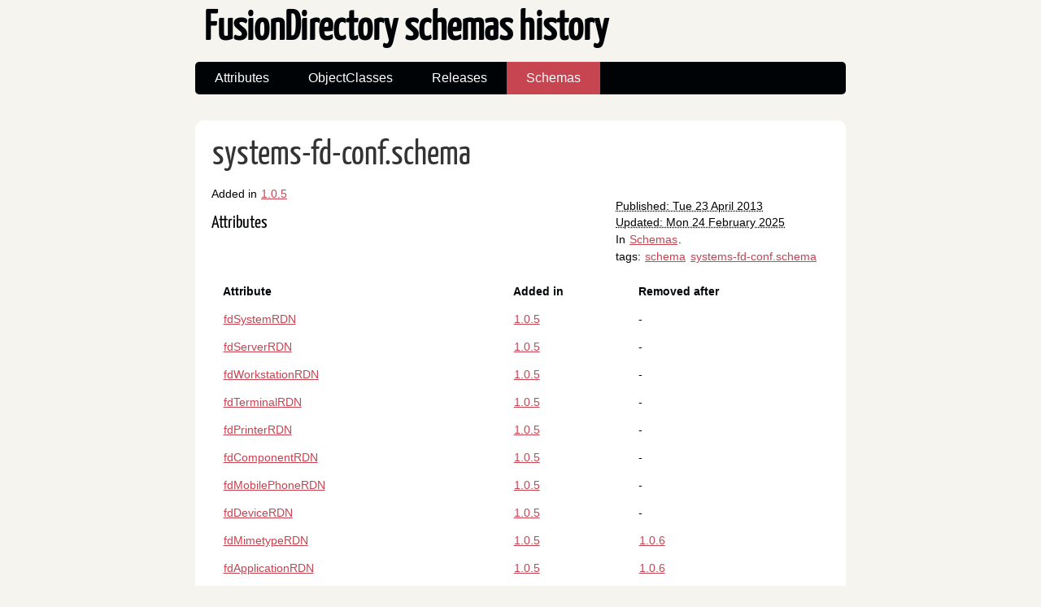

--- FILE ---
content_type: text/html
request_url: https://schemas.fusiondirectory.org/schema-systems-fd-conf.schema.html
body_size: 1630
content:
<!DOCTYPE html>
<html lang="en">
        <head>
                        <meta charset="utf-8" />
                        <meta name="viewport" content="width=device-width, initial-scale=1.0" />
                        <meta name="generator" content="Pelican" />
                        <title>systems-fd-conf.schema</title>
                        <link rel="stylesheet" href="https://schemas.fusiondirectory.org/theme/css/main.css" />
                                <link href="https://schemas.fusiondirectory.org/feeds/all.atom.xml" type="application/atom+xml" rel="alternate" title="FusionDirectory schemas history Atom Feed" />
    <meta name="description" content="./systems/contrib/openldap/systems-fd-conf.schema" />
        </head>

        <body id="index" class="home">
                <header id="banner" class="body">
                        <h1><a href="https://schemas.fusiondirectory.org/">FusionDirectory schemas history</a></h1>
                        <nav><ul>
                                                <li><a href="https://schemas.fusiondirectory.org/category/attributes.html">Attributes</a></li>
                                                <li><a href="https://schemas.fusiondirectory.org/category/objectclasses.html">ObjectClasses</a></li>
                                                <li><a href="https://schemas.fusiondirectory.org/category/releases.html">Releases</a></li>
                                                <li class="active"><a href="https://schemas.fusiondirectory.org/category/schemas.html">Schemas</a></li>
                        </ul></nav>
                </header><!-- /#banner -->
  <section id="content" class="body">
    <article>
      <header>
        <h1 class="entry-title">
          <a href="https://schemas.fusiondirectory.org/schema-systems-fd-conf.schema.html" rel="bookmark"
             title="Permalink to systems-fd-conf.schema">systems-fd-conf.schema</a></h1>
      </header>

      <div class="entry-content">
<footer class="post-info">
        <abbr class="published" title="2013-04-23T12:30:47+02:00">
                Published: Tue 23 April 2013
        </abbr>
                <br />
                <abbr class="modified" title="2025-02-24T16:48:13+00:00">
                        Updated: Mon 24 February 2025
                </abbr>

        <p>In <a href="https://schemas.fusiondirectory.org/category/schemas.html">Schemas</a>.</p>
<p>tags: <a href="https://schemas.fusiondirectory.org/tag/schema.html">schema</a> <a href="https://schemas.fusiondirectory.org/tag/systems-fd-confschema.html">systems-fd-conf.schema</a> </p>        
</footer><!-- /.post-info -->        <p>Added in <a href="https://schemas.fusiondirectory.org/release-1.0.5.html">1.0.5</a></p>
<h2>Attributes</h2>
<table>
<thead>
<tr>
<th>Attribute</th>
<th>Added in</th>
<th>Removed after</th>
</tr>
</thead>
<tbody>
<tr>
<td><a href="https://schemas.fusiondirectory.org/attribute-fdsystemrdn.html">fdSystemRDN</a></td>
<td><a href="https://schemas.fusiondirectory.org/release-1.0.5.html">1.0.5</a></td>
<td>-</td>
</tr>
<tr>
<td><a href="https://schemas.fusiondirectory.org/attribute-fdserverrdn.html">fdServerRDN</a></td>
<td><a href="https://schemas.fusiondirectory.org/release-1.0.5.html">1.0.5</a></td>
<td>-</td>
</tr>
<tr>
<td><a href="https://schemas.fusiondirectory.org/attribute-fdworkstationrdn.html">fdWorkstationRDN</a></td>
<td><a href="https://schemas.fusiondirectory.org/release-1.0.5.html">1.0.5</a></td>
<td>-</td>
</tr>
<tr>
<td><a href="https://schemas.fusiondirectory.org/attribute-fdterminalrdn.html">fdTerminalRDN</a></td>
<td><a href="https://schemas.fusiondirectory.org/release-1.0.5.html">1.0.5</a></td>
<td>-</td>
</tr>
<tr>
<td><a href="https://schemas.fusiondirectory.org/attribute-fdprinterrdn.html">fdPrinterRDN</a></td>
<td><a href="https://schemas.fusiondirectory.org/release-1.0.5.html">1.0.5</a></td>
<td>-</td>
</tr>
<tr>
<td><a href="https://schemas.fusiondirectory.org/attribute-fdcomponentrdn.html">fdComponentRDN</a></td>
<td><a href="https://schemas.fusiondirectory.org/release-1.0.5.html">1.0.5</a></td>
<td>-</td>
</tr>
<tr>
<td><a href="https://schemas.fusiondirectory.org/attribute-fdmobilephonerdn.html">fdMobilePhoneRDN</a></td>
<td><a href="https://schemas.fusiondirectory.org/release-1.0.5.html">1.0.5</a></td>
<td>-</td>
</tr>
<tr>
<td><a href="https://schemas.fusiondirectory.org/attribute-fddevicerdn.html">fdDeviceRDN</a></td>
<td><a href="https://schemas.fusiondirectory.org/release-1.0.5.html">1.0.5</a></td>
<td>-</td>
</tr>
<tr>
<td><a href="https://schemas.fusiondirectory.org/attribute-fdmimetyperdn.html">fdMimetypeRDN</a></td>
<td><a href="https://schemas.fusiondirectory.org/release-1.0.5.html">1.0.5</a></td>
<td><a href="https://schemas.fusiondirectory.org/release-1.0.6.html">1.0.6</a></td>
</tr>
<tr>
<td><a href="https://schemas.fusiondirectory.org/attribute-fdapplicationrdn.html">fdApplicationRDN</a></td>
<td><a href="https://schemas.fusiondirectory.org/release-1.0.5.html">1.0.5</a></td>
<td><a href="https://schemas.fusiondirectory.org/release-1.0.6.html">1.0.6</a></td>
</tr>
<tr>
<td><a href="https://schemas.fusiondirectory.org/attribute-fdencodings.html">fdEncodings</a></td>
<td><a href="https://schemas.fusiondirectory.org/release-1.0.5.html">1.0.5</a></td>
<td>-</td>
</tr>
<tr>
<td><a href="https://schemas.fusiondirectory.org/attribute-fdphonerdn.html">fdPhoneRDN</a></td>
<td><a href="https://schemas.fusiondirectory.org/release-1.0.9.html">1.0.9</a></td>
<td>-</td>
</tr>
<tr>
<td><a href="https://schemas.fusiondirectory.org/attribute-fdphonemacrordn.html">fdPhoneMacroRDN</a></td>
<td><a href="https://schemas.fusiondirectory.org/release-1.0.9.html">1.0.9</a></td>
<td><a href="https://schemas.fusiondirectory.org/release-1.0.20.html">1.0.20</a></td>
</tr>
<tr>
<td><a href="https://schemas.fusiondirectory.org/attribute-fdphoneconferencerdn.html">fdPhoneConferenceRDN</a></td>
<td><a href="https://schemas.fusiondirectory.org/release-1.0.9.html">1.0.9</a></td>
<td><a href="https://schemas.fusiondirectory.org/release-1.0.20.html">1.0.20</a></td>
</tr>
<tr>
<td><a href="https://schemas.fusiondirectory.org/attribute-fdsipcontexts.html">fdSipContexts</a></td>
<td><a href="https://schemas.fusiondirectory.org/release-1.0.9.html">1.0.9</a></td>
<td><a href="https://schemas.fusiondirectory.org/release-1.0.20.html">1.0.20</a></td>
</tr>
<tr>
<td><a href="https://schemas.fusiondirectory.org/attribute-fdvoicemailcontexts.html">fdVoicemailContexts</a></td>
<td><a href="https://schemas.fusiondirectory.org/release-1.0.9.html">1.0.9</a></td>
<td><a href="https://schemas.fusiondirectory.org/release-1.0.20.html">1.0.20</a></td>
</tr>
<tr>
<td><a href="https://schemas.fusiondirectory.org/attribute-fdmandatoryipclasses.html">fdMandatoryIpClasses</a></td>
<td><a href="https://schemas.fusiondirectory.org/release-1.3.html">1.3</a></td>
<td>-</td>
</tr>
</tbody>
</table>
<h2>ObjectClasses</h2>
<table>
<thead>
<tr>
<th>ObjectClass</th>
<th>Added in</th>
<th>Removed after</th>
</tr>
</thead>
<tbody>
<tr>
<td><a href="https://schemas.fusiondirectory.org/objectclass-fdsystemspluginconf.html">fdSystemsPluginConf</a></td>
<td><a href="https://schemas.fusiondirectory.org/release-1.0.5.html">1.0.5</a></td>
<td>-</td>
</tr>
<tr>
<td><a href="https://schemas.fusiondirectory.org/objectclass-fdasteriskpluginconf.html">fdAsteriskPluginConf</a></td>
<td><a href="https://schemas.fusiondirectory.org/release-1.0.9.html">1.0.9</a></td>
<td>-</td>
</tr>
</tbody>
</table>
      </div><!-- /.entry-content -->

    </article>
  </section>
                <section id="extras" class="body">
                                <div class="blogroll">
                                        <h2>links</h2>
                                        <ul>
                                                        <li><a href="https://www.fusiondirectory.org">FusionDirectory website</a></li>
                                                        <li><a href="https://gitlab.fusiondirectory.org/">FusionDirectory forge</a></li>
                                        </ul>
                                </div><!-- /.blogroll -->
                                <div class="social">
                                        <h2>social</h2>
                                        <ul>
                                                        <li><a href="https://schemas.fusiondirectory.org/feeds/all.atom.xml" type="application/atom+xml" rel="alternate">atom feed</a></li>

                                        </ul>
                                </div><!-- /.social -->
                </section><!-- /#extras -->

                <footer id="contentinfo" class="body">
                        <address id="about" class="vcard body">
                                Proudly powered by <a rel="nofollow" href="https://getpelican.com/">Pelican</a>, which takes great advantage of <a rel="nofollow" href="https://www.python.org/">Python</a>.
                        </address><!-- /#about -->

                        <p>The theme is by <a rel="nofollow" href="https://www.smashingmagazine.com/2009/08/designing-a-html-5-layout-from-scratch/">Smashing Magazine</a>, thanks!</p>
                </footer><!-- /#contentinfo -->

        </body>
</html>

--- FILE ---
content_type: text/css
request_url: https://schemas.fusiondirectory.org/theme/css/fonts.css
body_size: 286
content:
@font-face {
    font-family: 'Yanone Kaffeesatz';
    font-style: normal;
    font-weight: 400;
    src:
    local('Yanone Kaffeesatz Regular'),
    local('YanoneKaffeesatz-Regular'),
		/* from https://fonts.gstatic.com/s/yanonekaffeesatz/v8/YDAoLskQQ5MOAgvHUQCcLRTHiN2BPBirwIkMLKUspj4.woff */
    url('../fonts/Yanone_Kaffeesatz_400.woff') format('woff'),
		/* from https://fonts.gstatic.com/s/yanonekaffeesatz/v8/YDAoLskQQ5MOAgvHUQCcLfGwxTS8d1Q9KiDNCMKLFUM.woff2 */
    url('../fonts/Yanone_Kaffeesatz_400.woff2') format('woff2');
}
